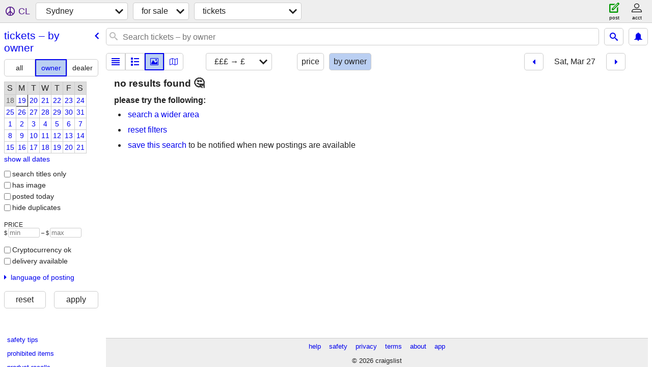

--- FILE ---
content_type: application/javascript; charset=utf-8
request_url: https://www.craigslist.org/static/www/en-GB-2026-01-05-06-47-9a7f7871e8d876a3c9789ea13858705928b0ecd5.es5.js
body_size: 13894
content:
/*****COPYRIGHTS
Copyright (c) 1995-2026, craigslist, Inc.

*****/cl.stage('en-GB.es5.js', function(){
try{cl.translations={"labor & moving":"labour & moving","real estate services":"real estate/housing services","automotive services":"automotive/car services","travel/vacation":"travel/holiday","travel/vacation services":"travel/holiday services",rideshare:"car pools",gigs:"temp jobs","talent gigs":"talent temp jobs","crew gigs":"crew temp jobs","computer gigs":"computer temp jobs","labor gigs":"labour temp jobs","writing gigs":"writing temp jobs","domestic gigs":"domestic temp jobs","creative gigs":"creative temp jobs","event gigs":"event temp jobs","real estate for sale":"housing/real estate for sale","real estate":"housing/real estate","real estate - by owner":"housing/real estate – by owner","real estate - by broker":"housing/real estate – by broker","sublets & temporary":"sub-lets & temporary","vacation rentals":"holiday rentals",etcetera:"et cetera",nonprofit:"non-profit","human resource":"human resources","customer service":"customer services",transportation:"transport","food/beverage/hospitality":"food/drink/hospitality","general labor":"general labour",resumes:"cvs","resumes / job wanted":"CVs/job wanted","general for sale - by owner":"general for sale – by owner","general for sale - by dealer":"general for sale – by dealer","computers - by owner":"computers – by owner","computers - by dealer":"computers – by dealer","tickets - by owner":"tickets – by owner","tickets - by dealer":"tickets – by dealer","bicycles - by owner":"bicycles – by owner","bicycles - by dealer":"bicycles – by dealer","motorcycles/scooters - by owner":"motorcycles/scooters – by owner","motorcycles/scooters - by dealer":"motorcycles/scooters – by dealer","books & magazines - by owner":"books & magazines – by owner","books & magazines - by dealer":"books & magazines – by dealer","sporting goods - by owner":"sporting goods – by owner","sporting goods - by dealer":"sporting goods – by dealer","clothing & accessories - by owner":"clothing & accessories – by owner","clothing & accessories - by dealer":"clothing & accessories – by dealer","collectibles - by owner":"collectibles – by owner","collectibles - by dealer":"collectibles – by dealer","electronics - by owner":"electronics – by owner","electronics - by dealer":"electronics – by dealer","household items - by owner":"household items – by owner","household items - by dealer":"household items – by dealer","musical instruments - by owner":"musical instruments – by owner","musical instruments - by dealer":"musical instruments – by dealer","baby+kids":"baby+kid","baby & kid stuff - by owner":"baby & children's stuff – by owner","baby & kid stuff - by dealer":"baby & children's stuff – by dealer","cds / dvds / vhs - by owner":"cds/dvds/vhs – by owner","cds / dvds / vhs - by dealer":"cds/dvds/vhs – by dealer","tools - by owner":"tools – by owner","tools - by dealer":"tools – by dealer","boats - by owner":"boats – by owner","boats - by dealer":"boats – by dealer",jewelry:"jewellery","jewelry - by owner":"jewellery – by owner","jewelry - by dealer":"jewellery – by dealer","auto parts - by owner":"car/auto parts – by owner","auto parts - by dealer":"car/auto parts – by dealer",RVs:"motor homes/campers","recreational vehicles":"motor homes/camper vans","rvs - by owner":"caravns/motorhms – by owner","rvs - by dealer":"caravns/motorhms – by dealer","toys & games - by owner":"toys & games – by owner","toys & games - by dealer":"toys & games – by dealer","farm & garden - by owner":"farm & garden – by owner","farm & garden - by dealer":"farm & garden – by dealer","business/commercial - by owner":"business/commercial – by owner","business/commercial - by dealer":"business/commercial – by dealer","arts & crafts - by owner":"arts & crafts – by owner","arts & crafts - by dealer":"arts & crafts – by dealer","materials - by owner":"materials – by owner","materials - by dealer":"materials – by dealer","photo/video - by owner":"photo/video – by owner","photo/video - by dealer":"photo/video – by dealer","furniture - by owner":"furniture – by owner","furniture - by dealer":"furniture – by dealer","cars+trucks":"cars+vans","cars & trucks":"cars vans & trucks","cars & trucks - by owner":"cars & vans – by owner","cars & trucks - by dealer":"cars & vans – by dealer","appliances - by owner":"appliances – by owner","appliances - by dealer":"appliances – by dealer","antiques - by owner":"antiques – by owner","antiques - by dealer":"antiques – by dealer","video gaming - by owner":"video gaming – by owner","video gaming - by dealer":"video gaming – by dealer","health and beauty - by owner":"health and beauty – by owner","health and beauty - by dealer":"health and beauty – by dealer","cell phones":"mobile phones","cell phones - by owner":"mobile phones – by owner","cell phones - by dealer":"mobile phones – by dealer","auto wheels & tires":"auto wheels & tyres","auto wheels & tires - by owner":"auto wheels & tyres - by owner","auto wheels & tires - by dealer":"auto wheels & tyres - by dealer","SF bay area":"SF Bay Area","san francisco":"San Francisco","SOMA / south beach":"SOMA / South Beach","USF / panhandle":"USF / Panhandle","bernal heights":"Bernal Heights","castro / upper market":"Castro / Upper Market","cole valley / ashbury hts":"Cole Valley / Ashbury Heights","downtown / civic / van ness":"Downtown / Civic / Van Ness","excelsior / outer mission":"Excelsior / Outer Mission","financial district":"Financial District","glen park":"Glen Park","lower haight":"Lower Haight","haight ashbury":"Haight Ashbury","hayes valley":"Hayes Valley","ingleside / SFSU / CCSF":"Ingleside / SFSU / CCSF","inner richmond":"Inner Richmond","inner sunset / UCSF":"Inner Sunset / UCSF","laurel hts / presidio":"Laurel Heights / Presidio","marina / cow hollow":"Marina / Cow Hollow","mission district":"Mission District","nob hill":"Nob Hill","lower nob hill":"Lower Nob hill","noe valley":"Noe Valley","north beach / telegraph hill":"North Beach / Telegraph Hill","pacific heights":"Pacific Heights","lower pac hts":"Lower Pac Heights","potrero hill":"Potrero Hill","richmond / seacliff":"Richmond / Seacliff","russian hill":"Russian Hill","sunset / parkside":"Sunset / Parkside","twin peaks / diamond hts":"Twin Peaks / Diamond Heights","western addition":"Western Addition",bayview:"Bayview","west portal / forest hill":"West Portal / Forest Hill","visitacion valley":"Visitacion Valley","alamo square / nopa":"Alamo Square / Nopa",tenderloin:"Tenderloin","treasure island":"Treasure Island","portola district":"Portola District","south bay":"South Bay",campbell:"Campbell",cupertino:"Cupertino",gilroy:"Gilroy","los gatos":"Los Gatos","mountain view":"Mountain View","san jose downtown":"San José Downtown","san jose east":"San José East","san jose north":"San José North","san jose south":"San José South","san jose west":"San José West","santa clara":"Santa Clara",saratoga:"Saratoga",sunnyvale:"Sunnyvale","willow glen / cambrian":"Willow Glen / Cambrian",milpitas:"Milpitas","morgan hill":"Morgan Hill",hollister:"Hollister","east bay":"East Bay",alameda:"Alameda","albany / el cerrito":"Albany / El Cerrito",berkeley:"Berkeley","berkeley north / hills":"Berkeley North / Hills","concord / pleasant hill / martinez":"Concord / Pleasant Hill / Martinez","danville / san ramon":"Danville / San Ramón","dublin / pleasanton / livermore":"Dublin / Pleasanton / Livermore","fremont / union city / newark":"Fremont / Union City / Newark","hayward / castro valley":"Hayward / Castro Valley","hercules, pinole, san pablo, el sob":"Hercules, Pinole, San Pablo, El Sob","lafayette / orinda / moraga":"Lafayette / Orinda / Moraga","oakland downtown":"Oakland Downtown","oakland east":"Oakland East","oakland hills / mills":"Oakland Hills / Mills","oakland lake merritt / grand":"Oakland Lake Merritt / Grand","oakland north / temescal":"Oakland North / Temescal","oakland piedmont / montclair":"Oakland Piedmont / Montclair","oakland west":"Oakland West","richmond / point / annex":"Richmond / Point / Annex","oakland rockridge / claremont":"Oakland Rockridge / Claremont","san leandro":"San Leandro","vallejo / benicia":"Vallejo / Benicia","walnut creek":"Walnut Creek",emeryville:"Emeryville","pittsburg / antioch":"Pittsburgh / Antioch","brentwood / oakley":"Brentwood / Oakley","fairfield / vacaville":"Fairfield / Vacaville",atherton:"Atherton",belmont:"Belmont",brisbane:"Brisbane",burlingame:"Burlingame","daly city":"Daly City","east palo alto":"East Palo Alto","foster city":"Foster City","los altos":"Los Altos","menlo park":"Menlo Park",millbrae:"Millbrae",pacifica:"Pacifica","palo alto":"Palo Alto","redwood city":"Redwood City","redwood shores":"Redwood Shores","san bruno":"San Bruno","san carlos":"San Carlos","san mateo":"San Mateo","south san francisco":"South San Francisco","coastside/pescadero":"Coast side/Pescadero","half moon bay":"Half Moon Bay",woodside:"Woodside","portola valley":"Portola Valley","north bay":"North Bay","corte madera":"Corte Madera",fairfax:"Fairfax",greenbrae:"Greenbrae","kentfield / ross":"Kentfield / Ross",larkspur:"Larkspur","mill valley":"Mill Valley","napa county":"Napa County",novato:"Novato",petaluma:"Petaluma","san anselmo":"San Anselmo","san rafael":"San Rafael","santa rosa":"Santa Rosa",sausalito:"Sausalito",sebastopol:"Sebastopol",sonoma:"Sonoma","west marin":"West Marin","tiburon / belvedere":"Tiburon / Belvedere","rohnert pk / cotati":"Rohnert Pk / Cotati","russian river":"Russian River","lake county":"Lake County","mendocino county":"Mendocino County","healdsburg / windsor":"Healdsburg / Windsor","santa cruz":"Santa Cruz","santa cruz co":"Santa Cruz County",aptos:"Aptos",capitola:"Capitola","scotts valley":"Scotts Valley",watsonville:"Watsonville","boulder creek":"Boulder Creek",soquel:"Soquel",seattle:"Seattle","seattle-tacoma":"Seattle-Tacoma",eastside:"Eastside","snohomish co":"Snohomish County","snohomish county":"Snohomish County","kitsap co":"Kitsap County","kitsap / west puget":"Kitsap / West Puget",tacoma:"Tacoma","tacoma / pierce":"Tacoma / Pierce",olympia:"Olympia","olympia / thurston":"Olympia / Thurston","south king":"South King","south king co":"South King County","new york":"New York","new york city":"New York City",manhattan:"Manhattan","Inwood / Wash Hts":"Inwood / Wash Heights",brooklyn:"Brooklyn",queens:"Queens",bronx:"Bronx","staten island":"Staten Island","new jersey":"New Jersey","long island":"Long Island",westchester:"Westchester",fairfield:"Fairfield","fairfield co, CT":"Fairfield County, CT",boston:"Boston","boston/camb/brook":"Boston/Camb/Brook","boston/cambridge/brookline":"Boston/Cambridge/Brookline","northwest/merrimack":"Northwest/Merrimack","metro west":"Metro West","north shore":"North Shore","south shore":"South Shore","los angeles":"Los Angeles","westside-southbay":"Westside-South Bay","westside-southbay-310":"Westside-Southbay-310","SF valley":"SF Valley","san fernando valley":"San Fernando Valley","central LA":"Central LA","central LA 213/323":"Central LA 213/323","san gabriel valley":"San Gabriel Valley","long beach / 562":"Long Beach / 562","antelope valley":"Antelope Valley","san diego":"San Diego","city of san diego":"City of San Diego","north SD county":"North SD County","north san diego county":"North San Diego County","east SD county":"East SD County","east san diego county":"East San Diego County","south SD county":"South SD County","south san diego county":"South San Diego County",portland:"Portland","portland, OR":"Portland, OR","multnomah co":"Multnomah County","multnomah county":"Multnomah County","washington co":"Washington County","washington county":"Washington County","clark/cowlitz":"Clark/Cowlitz","clark/cowlitz WA":"Clark/Cowlitz WA","clackamas co":"Clackamas County","clackamas county":"Clackamas County","north coast":"North Coast","yamhill co":"Yamhill County","columbia gorge":"Columbia Gorge","washington, DC":"Washington, DC","district of columbia":"District Of Columbia","northern virginia":"Northern Virginia",maryland:"Maryland",chicago:"Chicago","city of chicago":"City of Chicago","north chicagoland":"North Chicagoland","west chicagoland":"West Chicagoland","south chicagoland":"South Chicagoland","northwest indiana":"Northwest Indiana","northwest suburbs":"Northwest suburbs",sacramento:"Sacramento",denver:"Denver",atlanta:"Atlanta","city of atlanta":"City of Atlanta","otp north":"OtP North","otp east":"OtP East","otp south":"OtP South","otp west":"OtP West",austin:"Austin","vancouver, BC":"Vancouver, BC",vancouver:"Vancouver","city of vancouver":"City of Vancouver","burnaby/newwest":"Burnaby/New West","delta/surrey/langley":"Delta/Surrey/Langley","tricities/pitt/maple":"Tri-Cities/Pitt/Maple",richmond:"Richmond",philadelphia:"Philadelphia",phoenix:"Phoenix","central/south phx":"Central/South Phx","east valley":"East Valley","phx north":"Phx North","west valley":"West Valley",minneapolis:"Minneapolis","minneapolis / st paul":"Minneapolis / St Paul","hennepin co":"Hennepin County","hennepin county":"Hennepin County","ramsey co":"Ramsey County","ramsey county":"Ramsey County","anok/chis/isa":"Anok/Chis/Isa","anoka/chisago/isanti":"Anoka/Chisago/Isanti","washington/WI":"Washington/WI","washington co / WI":"Washington County / WI","dakota/scott":"Dakota/Scott","dakota / scott":"Dakota / Scott","carv/sher/wri":"Carv/Sher/Wri","carver/sherburne/wright":"Carver/Sherburne/Wright","south florida":"South Florida","miami / dade":"Miami / Dade","miami / dade county":"Miami / Dade County","broward county":"Broward County","palm beach co":"Palm Beach County","palm beach county":"Palm Beach County",dallas:"Dallas","dallas / fort worth":"Dallas / Fort worth","fort worth":"Fort Worth","mid cities":"Mid Cities","north DFW":"North DFW","south DFW":"South DFW","detroit metro":"Detroit Metro","macomb co":"Macomb County","macomb county":"Macomb County","wayne co":"Wayne County","wayne county":"Wayne County","oakland co":"Oakland County","oakland county":"Oakland County",houston:"Houston",toronto:"Toronto","city of toronto":"City of Toronto","durham region":"Durham Region","york region":"York Region",brampton:"Brampton","brampton-caledon":"Brampton-Caledon",mississauga:"Mississauga",oakville:"Oakville","oakville-milton":"Oakville-Milton","las vegas":"Las Vegas",cleveland:"Cleveland",hawaii:"Hawaii",oahu:"Oahu","big island":"Big Island",maui:"Maui",kauai:"Kauai",molokai:"Molokai","st louis":"St Louis","st louis, MO":"St Louis, MO","kansas city":"Kansas City","kansas city, MO":"Kansas City, MO","new orleans":"New Orleans",nashville:"Nashville",pittsburgh:"Pittsburgh",baltimore:"Baltimore",cincinnati:"Cincinnati","cincinnati, OH":"Cincinnati, OH",raleigh:"Raleigh","raleigh / durham / CH":"Raleigh / Durham / CH","tampa bay":"Tampa Bay","tampa bay area":"Tampa Bay Area","hernando co":"Hernando County","hillsborough co":"Hillsborough County","pasco co":"Pasco County","pinellas co":"Pinellas County","rhode island":"Rhode Island",orlando:"Orlando",buffalo:"Buffalo",charlotte:"Charlotte",fresno:"Fresno","fresno / madera":"Fresno / Madera",hartford:"Hartford",indianapolis:"Indianapolis",memphis:"Memphis","memphis, TN":"Memphis, TN",milwaukee:"Milwaukee",norfolk:"Norfolk",montreal:"Montréal",albuquerque:"Albuquerque",anchorage:"Anchorage","anchorage / mat-su":"Anchorage / Mat-Su",boise:"Boise","san antonio":"San Antonio","oklahoma city":"Oklahoma City",omaha:"Omaha","omaha / council bluffs":"Omaha / Council Bluffs","salt lake":"Salt Lake","salt lake city":"Salt Lake City",tucson:"Tucson",louisville:"Louisville",greensboro:"Greensboro","santa barbara":"Santa Barbara",bakersfield:"Bakersfield",sydney:"Sydney",melbourne:"Melbourne",perth:"Perth",adelaide:"Adelaide",auckland:"Auckland","auckland, NZ":"Auckland, NZ",tulsa:"Tulsa",manchester:"Manchester","birmingham, UK":"Birmingham, UK","birmingham / west mids":"Birmingham / West Mids",glasgow:"Glasgow",dublin:"Dublin",edinburgh:"Edinburgh",ottawa:"Ottawa","ottawa-hull-gatineau":"Ottawa-Hull-Gatineau",calgary:"Calgary",edmonton:"Edmonton",winnipeg:"Winnipeg",paris:"Paris",amsterdam:"Amsterdam","amsterdam / randstad":"Amsterdam / Randstad",barcelona:"Barcelona",bangalore:"Bangalore",mumbai:"Mumbai",delhi:"Delhi","hong kong":"Hong Kong",tokyo:"Tokyo",singapore:"Singapore",manila:"Manila","mexico city":"Mexico City",reno:"Reno","reno / tahoe":"Reno / Tahoe",vermont:"Vermont",eugene:"Eugene",spokane:"Spokane","spokane / coeur d'alene":"Spokane / Coeur d'Alene",modesto:"Modesto",stockton:"Stockton","des moines":"Des Moines",wichita:"Wichita","little rock":"Little Rock",columbia:"Columbia","columbia, SC":"Columbia, SC",monterey:"Monterey","monterey bay":"Monterey bay","orange co":"Orange County","inland empire":"Inland Empire",norway:"Norway",sweden:"Sweden",copenhagen:"Copenhagen",berlin:"Berlin",belgium:"Belgium",madrid:"Madrid",milan:"Milan",zurich:"Zürich","sao paulo":"Sao Paulo","buenos aires":"Buenos Aires",belfast:"Belfast",cardiff:"Cardiff","cardiff / wales":"Cardiff / Wales",bristol:"Bristol",liverpool:"Liverpool",seoul:"Seoul",osaka:"Osaka","osaka-kobe-kyoto":"Osaka-Kobe-Kyoto",rome:"Rome",vienna:"Vienna",leeds:"Leeds","fort myers":"Fort Myers","ft myers / SW florida":"Ft Myers / SW Florida","lee county":"Lee County","charlotte co":"Charlotte County","charlotte county":"Charlotte County","collier co":"Collier County","collier county":"Collier County","rochester, NY":"Rochester, NY","birmingham, AL":"Birmingham, AL",charleston:"Charleston","charleston, SC":"Charleston, SC","grand rapids":"Grand Rapids",syracuse:"Syracuse",dayton:"Dayton","dayton / springfield":"Dayton / Springfield","el paso":"El Paso",lexington:"Lexington","lexington, KY":"Lexington, KY","jackson, MS":"Jackson, MS",shanghai:"Shanghai","cape town":"Cape Town",moscow:"Moscow",prague:"Prague","rio de janeiro":"Rio de Janeiro",hamburg:"Hamburg",frankfurt:"Frankfurt",munich:"Munich","st petersburg":"St Petersburg","st petersburg, RU":"St Petersburg, RU",greece:"Greece",finland:"Finland",geneva:"Geneva",poland:"Poland",turkey:"Turkey",marseille:"Marseille",lyon:"Lyon",napoli:"Napoli","napoli / campania":"Napoli / Campania",florence:"Florence","florence / tuscany":"Florence / Tuscany",budapest:"Budapest",beijing:"Beijing",taiwan:"Taiwan",thailand:"Thailand",indonesia:"Indonesia",chile:"Chile",peru:"Peru","tel aviv":"Tel Aviv",jerusalem:"Jerusalem",egypt:"Egypt","newcastle, UK":"Newcastle, UK","newcastle / NE england":"Newcastle / NE England",madison:"Madison",harrisburg:"Harrisburg",allentown:"Allentown","lehigh valley":"Lehigh Valley","new haven":"New Haven",maine:"Maine","north jersey":"North Jersey",asheville:"Asheville","ann arbor":"Ann Arbor","western mass":"Western Mass","western massachusetts":"Western  Massachusetts",halifax:"Halifax",quebec:"Quebec","quebec city":"Québec City",saskatoon:"Saskatoon",venezuela:"Venezuela","costa rica":"Costa Rica","puerto rico":"Puerto Rico",tijuana:"Tijuana",chennai:"Chennai","chennai (madras)":"Chennai (madras)",hyderabad:"Hyderabad",kolkata:"Kolkata","kolkata (calcutta)":"Kolkata (Calcutta)",johannesburg:"Johannesburg",tallahassee:"Tallahassee",chico:"Chico",redding:"Redding",humboldt:"Humboldt","humboldt county":"Humboldt County",chambana:"Chambana","champaign urbana":"Champaign Urbana","san luis obispo":"San Luis Obispo",delaware:"Delaware","west virginia":"West Virginia","west virginia (old)":"West Virginia (old)","south dakota":"South Dakota","north dakota":"North Dakota",wyoming:"Wyoming","new hampshire":"New Hampshire","baton rouge":"Baton Rouge",ithaca:"Ithaca",knoxville:"Knoxville",pensacola:"Pensacola",toledo:"Toledo",savannah:"Savannah","savannah / hinesville":"Savannah / Hinesville",shreveport:"Shreveport",montgomery:"Montgomery",ventura:"Ventura","ventura county":"Ventura County","palm springs":"Palm Springs","palm springs, CA":"Palm Springs, CA","colo springs":"Colorado Springs","colorado springs":"Colorado Springs",oxford:"Oxford",lansing:"Lansing",hamilton:"Hamilton","hamilton-burlington":"Hamilton-Burlington",kitchener:"Kitchener","kitchener-waterloo-cambridge":"Kitchener-Waterloo-Cambridge",emirates:"Emirates","united arab emirates":"United Arab Emirates",medford:"Medford","medford-ashland":"Medford-Ashland",bellingham:"Bellingham","santa fe":"Santa Fé","santa fe / taos":"Santa fe / Taos",gainesville:"Gainesville",chattanooga:"Chattanooga",springfield:"Springfield","springfield, MO":"Springfield, MO","columbia, MO":"Columbia, MO","columbia / jeff city":"Columbia / Jeff City",rockford:"Rockford",peoria:"Peoria","springfield, IL":"Springfield, IL","fort wayne":"Fort Wayne",evansville:"Evansville","south bend":"South Bend","south bend / michiana":"South Bend / Michiana","bloomington, IN":"Bloomington, IN",gulfport:"Gulfport","gulfport / biloxi":"Gulfport / Biloxi",huntsville:"Huntsville","huntsville / decatur":"Huntsville / Decatur",salem:"Salem","salem, OR":"Salem, OR",bend:"Bend","london, ON":"London, ON",windsor:"Windsor",sarasota:"Sarasota","sarasota-bradenton":"Sarasota-Bradenton","daytona beach":"Daytona Beach","cape cod":"Cape Cod","cape cod / islands":"Cape Cod / Islands",worcester:"Worcester","worcester / central MA":"Worcester / Central MA","green bay":"Green Bay","eau claire":"Eau Claire",appleton:"Appleton","appleton-oshkosh-FDL":"Appleton-Oshkosh-FDL",flagstaff:"Flagstaff","flagstaff / sedona":"Flagstaff / Sedona",micronesia:"Micronesia","guam-micronesia":"Guam-Micronesia",yakima:"Yakima",utica:"Utica","utica-rome-oneida":"Utica-Rome-Oneida",binghamton:"Binghamton","hudson valley":"Hudson Valley","akron-canton":"Akron-Canton","akron / canton":"Akron / Canton",youngstown:"Youngstown",greenville:"Greenville","greenville / upstate":"Greenville / Upstate","myrtle beach":"Myrtle Beach",duluth:"Duluth","duluth / superior":"Duluth / Superior",augusta:"Augusta",macon:"Macon","macon / warner robins":"Macon / Warner Robins","athens, GA":"Athens, GA",flint:"Flint",saginaw:"Saginaw","saginaw-midland-baycity":"Saginaw-Midland-Bay City",kalamazoo:"Kalamazoo",yoopers:"Yoopers",mcallen:"McAllen","mcallen / edinburg":"McAllen / Edinburg",beaumont:"Beaumont","beaumont / port arthur":"Beaumont / Port Arthur","corpus christi":"Corpus Christi",brownsville:"Brownsville",lubbock:"Lubbock",odessa:"Odessa","odessa / midland":"Odessa / Midland",amarillo:"Amarillo",waco:"Waco",laredo:"Laredo","winston-salem":"Winston-Salem","wilmington, NC":"Wilmington, NC","erie, PA":"Erie, PA",scranton:"Scranton","scranton / wilkes-barre":"Scranton / Wilkes-Barre","state college":"State College",reading:"Reading","lancaster, PA":"Lancaster, PA",topeka:"Topeka","eastern CT":"Eastern CT",lincoln:"Lincoln",lafayette:"Lafayette","lake charles":"Lake Charles",merced:"Merced","south jersey":"South Jersey","fort collins":"Fort Collins","fort collins / north CO":"Fort Collins / North CO","high rockies":"High Rockies",roanoke:"Roanoke",charlottesville:"Charlottesville",blacksburg:"Blacksburg","new river valley":"New River Valley",provo:"Provo","provo / orem":"Provo / Orem","fayetteville, AR":"Fayetteville, AR",pakistan:"Pakistan",bangladesh:"Bangladesh",beirut:"Beirut","beirut, lebanon":"Beirut, Lebanon",malaysia:"Malaysia",panama:"Panama",caribbean:"Caribbean","caribbean islands":"Caribbean Islands",christchurch:"Christchurch",wellington:"Wellington",durban:"Durban","prince edward island":"Prince Edward Island","st john's, NL":"St John's, NL","cote d'azur":"Côte d'Azur","nice / cote d'azur":"Nice / Côte d'Azur","quad cities":"Quad Cities","quad cities, IA/IL":"Quad Cities, IA/IL","east TX":"East TX","tyler / east TX":"Tyler / East TX","northern MI":"Northern MI","northern michigan":"Northern Michigan",venice:"Venice","venice / veneto":"Venice / Veneto",sicilia:"Sicilia",cambridge:"Cambridge","cambridge, UK":"Cambridge, UK",cologne:"Cologne",vietnam:"Vietnam",pueblo:"Pueblo","rochester, MN":"Rochester, MN",pune:"Pune",aberdeen:"Aberdeen",boulder:"Boulder","western slope":"Western Slope","oregon coast":"Oregon Coast","east oregon":"East Oregon","tri-cities, TN":"Tri-Cities, TN","tri-cities, WA":"Tri-Cities, WA","kennewick-pasco-richland":"Kennewick-Pasco-Richland",wenatchee:"Wenatchee","college station":"College Station","killeen-temple":"Killeen-Temple","killeen / temple / ft hood":"Killeen / Temple / Ft Hood","eastern shore":"Eastern Shore","western MD":"Western MD","western maryland":"Western  Maryland","florida keys":"Florida Keys","space coast":"Space Coast","treasure coast":"Treasure Coast",ocala:"Ocala","las cruces":"Las Cruces","eastern NC":"Eastern  NC","outer banks":"Outer Banks",watertown:"Watertown",plattsburgh:"Plattsburgh","plattsburgh-adirondacks":"Plattsburgh-Adirondacks","iowa city":"Iowa City","cedar rapids":"Cedar Rapids","sioux city":"Sioux City","sioux city, IA":"Sioux City, IA","bowling green":"Bowling Green","columbus, GA":"Columbus, GA","bloomington, IL":"Bloomington, IL","bloomington-normal":"Bloomington-Normal","southern IL":"Southern  IL","southern illinois":"Southern  Illinois","visalia-tulare":"Visalia-Tulare",lawrence:"Lawrence","terre haute":"Terre Haute","central NJ":"Central NJ",corvallis:"Corvallis","corvallis/albany":"Corvallis/Albany",ogden:"Ogden","ogden-clearfield":"Ogden-Clearfield","st george":"St George","hilton head":"Hilton Head","northwest CT":"Northwest CT",altoona:"Altoona","altoona-johnstown":"Altoona-Johnstown",poconos:"Poconos","york, PA":"York, PA","fort smith":"Fort Smith","fort smith, AR":"Fort Smith, AR",texarkana:"Texarkana",tippecanoe:"Tippecanoe","lafayette / west lafayette":"Lafayette / West Lafayette",muncie:"Muncie","muncie / anderson":"Muncie / Anderson",dubuque:"Dubuque","la crosse":"La Crosse",abilene:"Abilene","wichita falls":"Wichita Falls",lynchburg:"Lynchburg",danville:"Danville","pullman-moscow":"Pullman-Moscow","pullman / moscow":"Pullman / Moscow","st cloud":"St Cloud",yuma:"Yuma",tuscaloosa:"Tuscaloosa",auburn:"Auburn","gold country":"Gold Country",hattiesburg:"Hattiesburg","north MS":"North MS","north mississippi":"North Mississippi",lakeland:"Lakeland","western KY":"Western  KY","south coast":"South Coast","new brunswick":"New Brunswick",kelowna:"Kelowna","kelowna / okanagan":"Kelowna / Okanagan",kamloops:"Kamloops",nanaimo:"Nanaimo","prince george":"Prince George",sudbury:"Sudbury","kingston, ON":"Kingston, ON","niagara region":"Niagara Region","thunder bay":"Thunder Bay",peterborough:"Peterborough",barrie:"Barrie",sherbrooke:"Sherbrooke",haifa:"Haifa","salvador, bahia":"Salvador, Bahia",colombia:"Colombia",valencia:"Valencia",sevilla:"Seville",bologna:"Bologna",torino:"Torino",brighton:"Brighton","devon & cornwall":"Devon & Cornwall","east midlands":"East Midlands",sheffield:"Sheffield","east anglia":"East Anglia",hampshire:"Hampshire",guadalajara:"Guadalajara",yucatan:"Yucatán","baja sur":"Baja Sur","baja california sur":"Baja California Sur","puerto vallarta":"Puerto Vallarta",monterrey:"Monterrey",guangzhou:"Guangzhou",kerala:"Kerala",toulouse:"Toulouse",bordeaux:"Bordeaux",lille:"Lille",strasbourg:"Strasbourg","loire valley":"Loire Valley",stuttgart:"Stuttgart",hannover:"Hanover",dusseldorf:"Dusseldorf",prescott:"Prescott",roswell:"Roswell","roswell / carlsbad":"Roswell / Carlsbad",mankato:"Mankato",lawton:"Lawton",joplin:"Joplin","east idaho":"East Idaho",jonesboro:"Jonesboro","jackson, MI":"Jackson, MI",valdosta:"Valdosta","manhattan, KS":"Manhattan, KS",okinawa:"Okinawa",goa:"Goa",guanajuato:"Guanajuato","grand island":"Grand Island",stillwater:"Stillwater","central MI":"Central MI","central michigan":"Central Michigan",fargo:"Fargo","fargo / moorhead":"Fargo / Moorhead",mansfield:"Mansfield","lima-findlay":"Lima-Findlay","lima / findlay":"Lima / Findlay","athens, OH":"Athens, OH","charleston, WV":"Charleston, WV",morgantown:"Morgantown",parkersburg:"Parkersburg","parkersburg-marietta":"Parkersburg-Marietta",huntington:"Huntington","huntington-ashland":"Huntington-Ashland","northern WV":"Northern WV","northern panhandle":"Northern Panhandle","eastern WV":"Eastern  WV","eastern panhandle":"Eastern  Panhandle","ames, IA":"Ames, IA",boone:"Boone",harrisonburg:"Harrisonburg",logan:"Logan","san marcos":"San Marcos",ahmedabad:"Ahmadabad",catskills:"Catskills",chautauqua:"Chautauqua",elmira:"Elmira","elmira-corning":"Elmira-Corning","mendocino co":"Mendocino County","imperial co":"Imperial County","imperial county":"Imperial County","yuba-sutter":"Yuba-Sutter",fredericksburg:"Fredericksburg",wausau:"Wausau",roseburg:"Roseburg",annapolis:"Annapolis",skagit:"Skagit","skagit / island / SJI":"Skagit / Island / SJI",hickory:"Hickory","hickory / lenoir":"Hickory / Lenoir",williamsport:"Williamsport","florence, SC":"Florence, SC","clarksville, TN":"Clarksville, TN","olympic pen":"Olympic Pen","olympic peninsula":"Olympic Peninsula","dothan, AL":"Dothan, AL","sierra vista":"Sierra Vista","twin falls":"Twin Falls",galveston:"Galveston","fraser valley":"Fraser Valley","comox valley":"Comox Valley",kootenays:"Kootenays","red deer":"Red Deer",lethbridge:"Lethbridge","ft mcmurray":"Ft McMurray",regina:"Regina","trois-rivieres":"Trois-Rivières",saguenay:"Saguenay","cornwall, ON":"Cornwall, ON",guelph:"Guelph","belleville, ON":"Belleville, ON","chatham-kent":"Chatham-Kent","sault ste marie, ON":"Sault Ste Marie, ON",sarnia:"Sarnia","owen sound":"Owen Sound",territories:"Territories",canberra:"Canberra",tasmania:"Tasmania",darwin:"Darwin",nottingham:"Nottingham",kent:"Kent",bath:"Bath",coventry:"Coventry",derby:"Derby",essex:"Essex",dundee:"Dundee",shenzhen:"Shenzhen",hangzhou:"Hangzhou",nagoya:"Nagoya",sapporo:"Sapporo",fukuoka:"Fukuoka",hiroshima:"Hiroshima",chihuahua:"Chihuahua",hermosillo:"Hermosillo",veracruz:"Veracruz",puebla:"Puebla",mazatlan:"Mazatlan",oaxaca:"Oaxaca","ciudad juarez":"Ciudad Juarez",acapulco:"Acapulco","belo horizonte":"Belo Horizonte",brasilia:"Brasilia","porto alegre":"Porto Alegre",recife:"Recife",curitiba:"Curitiba",fortaleza:"Fortaleza",heidelberg:"Heidelberg",leipzig:"Leipzig",dresden:"Dresden",bremen:"Bremen","essen / ruhr":"Essen / Ruhr",montpellier:"Montpellier",grenoble:"Grenoble",brittany:"Brittany",normandy:"Normandy",basel:"Basel",bern:"Bern",perugia:"Perugia",genoa:"Genoa",sardinia:"Sardinia",alicante:"Alicante",baleares:"Baleares",bilbao:"Bilbao",cadiz:"Cadiz",canarias:"Canarias",granada:"Granada",malaga:"Malaga",lisbon:"Lisbon",porto:"Porto","faro / algarve":"Faro / Algarve",montevideo:"Montevideo",luxembourg:"Luxembourg",ecuador:"Ecuador",croatia:"Croatia","davao city":"Davao City",cebu:"Cebu",indore:"Indore",jaipur:"Jaipur","west bank":"West bank","kenosha-racine":"Kenosha-Racine",janesville:"Janesville",muskegon:"Muskegon","port huron":"Port Huron","southern MD":"Southern  MD","southern maryland":"Southern  Maryland","st augustine":"St Augustine","jackson, TN":"Jackson, TN",gadsden:"Gadsden","gadsden-anniston":"Gadsden-Anniston","the shoals":"The Shoals","florence / muscle shoals":"Florence / Muscle Shoals","jersey shore":"Jersey Shore","panama city, FL":"Panama City, FL","monroe, LA":"Monroe, LA","victoria, TX":"Victoria, TX","mohave co":"Mohave County","mohave county":"Mohave County","southeast MO":"Southeast MO","southeast missouri":"Southeast Missouri",waterloo:"Waterloo","waterloo / cedar falls":"Waterloo / Cedar Falls","farmington, NM":"Farmington, NM","decatur, IL":"Decatur, IL","brunswick, GA":"Brunswick, GA","sheboygan, WI":"Sheboygan, WI","southwest MI":"Southwest MI","southwest michigan":"Southwest Michigan",sandusky:"Sandusky",romania:"Romania",ghana:"Ghana",ethiopia:"Ethiopia",kuwait:"Kuwait",bolivia:"Bolivia",reykjavik:"Reykjavik",morocco:"Morocco",tunisia:"Tunisia",kenya:"Kenya",ukraine:"Ukraine",bulgaria:"Bulgaria",guatemala:"Guatemala",nicaragua:"Nicaragua","el salvador":"El Salvador",iraq:"Iraq",iran:"Iran","gold coast":"Gold Coast","newcastle, NSW":"Newcastle, NSW",cairns:"Cairns",wollongong:"Wollongong",dunedin:"Dunedin",pretoria:"Pretoria",sendai:"Sendai",wuhan:"Wuhan",shenyang:"Shenyang",nanjing:"Nanjing",dalian:"Dalian",chongqing:"Chongqing",chengdu:"Chengdu","xi'an":"Xi'an","cagayan de oro":"Cagayan de Oro",iloilo:"Iloilo",bacolod:"Bacolod",zamboanga:"Zamboanga",pampanga:"Pampanga","bicol region":"Bicol Region",chandigarh:"Chandigarh",lucknow:"Lucknow",bhubaneswar:"Bhubaneswar","surat surat":"Surat Surat",nuremberg:"Nuremberg",lausanne:"Lausanne","virgin islands":"Virgin Islands",dominican:"Dominican","dominican republic":"Dominican Republic",kaiserslautern:"Kaiserslautern","medicine hat":"Medicine Hat","peace country":"Peace Country","peace river country":"Peace River Country",cariboo:"Cariboo","sunshine coast":"Sunshine Coast","skeena-bulkley":"Skeena-Bulkley",yellowknife:"Yellowknife",whitehorse:"Whitehorse",brantford:"Brantford","brantford-woodstock":"Brantford-Woodstock","the thumb":"The Thumb","battle creek":"Battle Creek",holland:"Holland","northern WI":"Northern WI","southern WV":"Southern  WV",frederick:"Frederick","jacksonville, NC":"Jacksonville, NC",statesboro:"Statesboro","northwest GA":"Northwest GA","albany, GA":"Albany, GA","lake city":"Lake City","north central FL":"North Central FL","heartland FL":"Heartland FL","heartland florida":"Heartland Florida",okaloosa:"Oskaloosa","okaloosa / walton":"Oskaloosa / Walton",meridian:"Meridian","southwest MS":"Southwest MS",houma:"Houma","central louisiana":"Central Louisiana","deep east TX":"Deep East TX","deep east texas":"Deep East Texas","san angelo":"San Angelo","del rio":"Del Rio","del rio / eagle pass":"Del Rio / Eagle Pass","southwest TX":"Southwest TX",texoma:"Texoma","northwest OK":"Northwest OK","show low":"Show Low",elko:"Elko","clovis-portales":"Clovis-Portales","clovis / portales":"Clovis / Portales",lewiston:"Lewiston","lewiston / clarkston":"Lewiston / Clarkston","moses lake":"Moses lake",missoula:"Missoula",billings:"Billings",bozeman:"Bozeman",helena:"Helena","great falls":"Great Falls",butte:"Butte",kalispell:"Kalispell",bemidji:"Bemidji",brainerd:"Brainerd","southwest MN":"Southwest MN",bismarck:"Bismarck","grand forks":"Grand Forks","north platte":"North Platte",scottsbluff:"Scottsbluff","scottsbluff / panhandle":"Scottsbluff / Panhandle",cookeville:"Cookeville","richmond, IN":"Richmond, IN",kokomo:"Kokomo",owensboro:"Owensboro","eastern KY":"Eastern  KY","eastern kentucky":"Eastern  Kentucky","klamath falls":"Klamath Falls","southeast AK":"Southeast AK","southeast alaska":"Southeast Alaska",fairbanks:"Fairbanks",kenai:"Kenai","kenai peninsula":"Kenai Peninsula","sioux falls":"Sioux Falls","sioux falls / SE SD":"Sioux Falls / SE SD","rapid city":"Rapid City","rapid city / west SD":"Rapid City / West SD","central SD":"Central SD","pierre / central SD":"Pierre / Central SD","northeast SD":"Northeast SD","potsdam-massena":"Potsdam-Massena","potsdam-canton-massena":"Potsdam-Canton-Massena",oneonta:"Oneonta","finger lakes":"Finger Lakes","glens falls":"Glens Falls","southwest KS":"Southwest KS","northwest KS":"Northwest KS","southeast KS":"Southeast KS",salina:"Salina","southeast IA":"Southeast IA","mason city":"Mason City","fort dodge":"Fort Dodge","st joseph":"St Joseph","lake of ozarks":"Lake of Ozarks","lake of the ozarks":"Lake of the Ozarks",kirksville:"Kirksville","western IL":"Western  IL","la salle co":"La Salle County",mattoon:"Mattoon","mattoon-charleston":"Mattoon-Charleston",ashtabula:"Ashtabula",chillicothe:"Chillicothe",zanesville:"Zanesville","zanesville / cambridge":"Zanesville / Cambridge","tuscarawas co":"Tuscarawas County","twin tiers":"Twin Tiers","twin tiers NY/PA":"Twin Tiers NY/PA","cumberland val":"Cumberland Val","cumberland valley":"Cumberland Valley",meadville:"Meadville",susanville:"Susanville","siskiyou co":"Siskiyou County","siskiyou county":"Siskiyou County",hanford:"Hanford","hanford-corcoran":"Hanford-Corcoran","santa maria":"Santa Maria",winchester:"Winchester","southwest VA":"Southwest VA","eastern CO":"Eastern  CO",posted:"Posted","Beware wiring (e.g. Western Union), cashier checks, money orders, shipping.":"Beware wiring (e.g. Western Union), banker cheques, money orders, delivery","yahoo mail":"Yahoo Mail","﹩→ $$$":"£ → £££","$$$ → ﹩":"£££ → £",mo:"Mo",neighborhoods:"neighbourhoods",cancel:"Cancel",search:"Search",date:"Date","more info":"More info",favorites:"favourites",email:"Email",gmail:"GMail","hotmail, outlook, live mail":"Hotmail, Outlook, Live Mail","aol mail":"AOL Mail",reply:"Reply",error:"Error","log in":"Log In",continue:"Continue",password:"Password","postal code":"Postcode",price:"Price",location:"Location",all:"ALL",title:"Title",image:"IMAGE","button:cancel":"Cancel",RESUMES:"cvs","1 week":"1 Week","1 hour":"1 Hour"}}catch(a){cl.unexpected(new Error("translation syntax error"))}});
